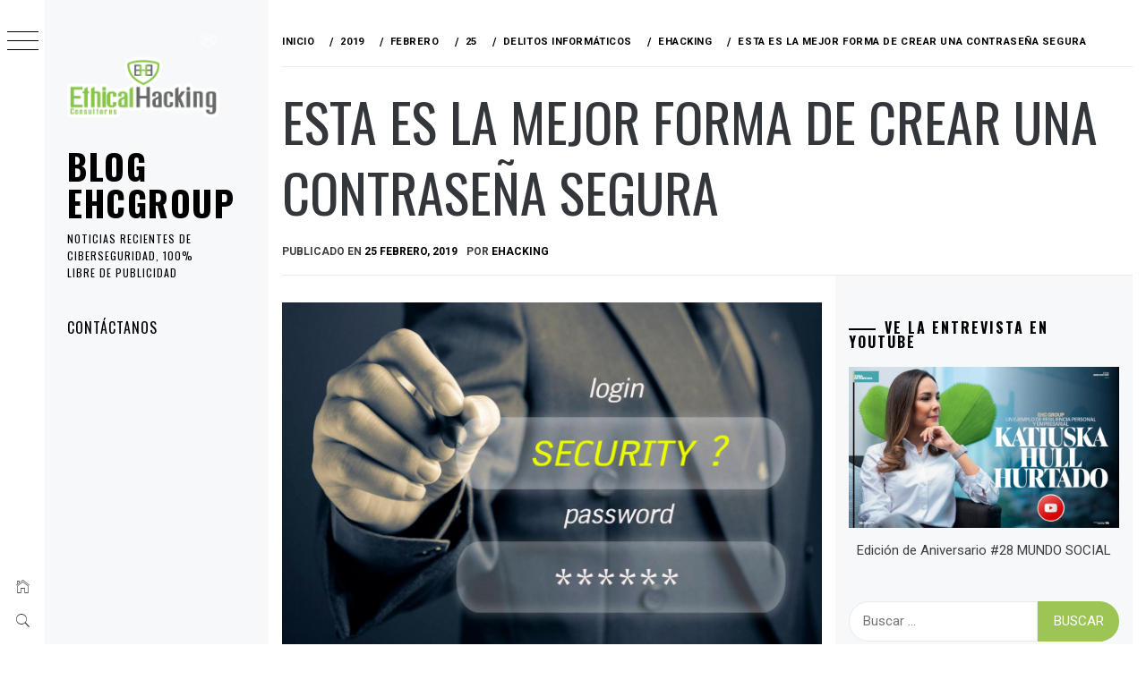

--- FILE ---
content_type: text/html; charset=UTF-8
request_url: https://blog.ehcgroup.io/2019/02/25/22/34/28/4774/esta-es-la-mejor-forma-de-crear-una-contrasena-segura/delitos-informaticos/ehacking/
body_size: 20039
content:
<!DOCTYPE html>
<html lang="es">
    <head>
        <meta charset="UTF-8">
        <meta name="viewport" content="width=device-width, initial-scale=1.0, maximum-scale=1.0, user-scalable=no" />
        <link rel="profile" href="http://gmpg.org/xfn/11">
        <title>Esta es la mejor forma de crear una contraseña segura &#8211; Blog EHCGroup</title>
        <style type="text/css">
                        body .primary-background,
            body button:hover,
            body button:focus,
            body input[type="button"]:hover,
            body input[type="reset"]:hover,
            body input[type="reset"]:focus,
            body input[type="submit"]:hover,
            body input[type="submit"]:focus,
            body .widget .social-widget-menu ul li,
            body .comments-area .comment-list .reply,
            body .slide-categories a:hover,
            body .slide-categories a:focus,
            body .widget .social-widget-menu ul li:hover a:before,
            body .widget .social-widget-menu ul li:focus a:before,
            body .ham,
            body .ham:before,
            body .ham:after,
            body .btn-load-more {
                background: #33363b;
            }

            body .entry-title,
            body .entry-title a {
                color: #33363b;

            }

                        body .secondary-background,
            body .wp-block-quote,
            body button,
            body input[type="button"],
            body input[type="reset"],
            body input[type="submit"],
            body .widget.widget_minimal_grid_tab_posts_widget ul.nav-tabs li.active a,
            body .widget.widget_minimal_grid_tab_posts_widget ul.nav-tabs > li > a:focus,
            body .widget.widget_minimal_grid_tab_posts_widget ul.nav-tabs > li > a:hover,
            body .author-info .author-social > a:hover,
            body .author-info .author-social > a:focus,
            body .widget .social-widget-menu ul li a:before,
            body .widget .social-widget-menu ul li:hover,
            body .widget .social-widget-menu ul li:focus,
            body .moretag,
            body .moretag,
            body .thememattic-search-icon:before,
            body .slide-categories a,
            body .search-button.active .thememattic-search-icon:before,
            body .search-button.active .thememattic-search-icon:after,
            body .btn-load-more:hover,
            body .btn-load-more:focus,
            body .menu-description{
                background: #9cc554;
            }

            body.woocommerce #content input.button.alt:hover,
            body.woocommerce #respond input#submit.alt:hover,
            body.woocommerce a.button.alt:hover,
            body.woocommerce button.button.alt:hover,
            body.woocommerce input.button.alt:hover,
            body.woocommerce-page #content input.button.alt:hover,
            body.woocommerce-page #respond input#submit.alt:hover,
            body.woocommerce-page a.button.alt:hover,
            body.woocommerce-page button.button.alt:hover,
            body.woocommerce-page input.button.alt:hover,
            body.woocommerce #content input.button,
            body.woocommerce #respond input#submit,
            body.woocommerce a.button,
            body.woocommerce button.button,
            body.woocommerce input.button,
            body.woocommerce-page #content input.button,
            body.woocommerce-page #respond input#submit,
            body.woocommerce-page a.button,
            body.woocommerce-page button.button,
            body.woocommerce-page input.button,
            body.woocommerce #respond input#submit.alt,
            body.woocommerce a.button.alt,
            body.woocommerce button.button.alt,
            body.woocommerce input.button.alt,
            body.woocommerce .site span.onsale:hover,
            body.woocommerce .site span.onsale:focus,
            body.woocommerce-active .site .widget .onsale:hover,
            body.woocommerce-active .site .widget .onsale:focus{
                background: #9cc554;
            }

            body .sticky header:before,
            body a:hover,
            body a:focus,
            body a:active,
            body .main-navigation .menu-wrapper > ul > li.current-menu-item > a,
            body .main-navigation .menu-wrapper > ul > li:hover > a,
            body .main-navigation .menu-wrapper > ul > li:focus > a,
            body .sidr a:hover,
            body .sidr a:focus,
            body .page-numbers.current {
                color: #9cc554;
            }

            body .ajax-loader,
            body .thememattic-search-icon:after {
                border-color: #9cc554 !important;
            }

                        body .section-recommended.section-bg {
                background: #f7f7f7;
            }

                        body .section-recommended.section-bg .home-full-grid-cat-section,
            body .section-recommended.section-bg .home-full-grid-cat-section a {
                color: #333;
            }

                        body,
            body .primary-font,
            body .site .site-title,
            body .section-title{
                font-family: Roboto !important;
            }

                        body .main-navigation #primary-menu li a,
            body h1, body h2, body h3, body h4, body h5, body h6,
            body .secondary-font,
            body .prime-excerpt,
            body blockquote,
            body.single .entry-content:before, .page .entry-content:before {
                font-family: Oswald !important;
            }

                        body .site-title {
                font-size: 39px !important;
            }

                        body, body button, body input, body select, body textarea, body p {
                font-size: 15px !important;
            }

                        body h1 {
                font-size: 32px;
            }

                        body h2,
            h2.entry-title {
                font-size: 26px;
            }

            body.woocommerce ul.products li.product .woocommerce-loop-category__title,
            body.woocommerce ul.products li.product .woocommerce-loop-product__title,
            body.woocommerce ul.products li.product h3{
                font-size: 26px;
            }
                        body h3 {
                font-size: 24px;
            }

                        body h4 {
                font-size: 18px;
            }

                        body h5 {
                font-size: 14px;
            }

                        body .masonry-grid.masonry-col article .entry-content,
            body .masonry-grid.masonry-col article .entry-content p {
                font-size: 15px !important;
            }

                        body .footer-widget-area {
                background: #9cc554;
            }

                        body .footer-widget-area,
            body .site-footer .widget-title,
            body .site-footer,
            body .site-footer a,
            body .site-footer a:visited {
                color: #000000;
            }

                    </style>
        <meta name='robots' content='max-image-preview:large' />
	<style>img:is([sizes="auto" i], [sizes^="auto," i]) { contain-intrinsic-size: 3000px 1500px }</style>
	<!-- Hubbub v.1.36.3 https://morehubbub.com/ -->
<meta property="og:locale" content="es_ES" />
<meta property="og:type" content="article" />
<meta property="og:title" content="Esta es la mejor forma de crear una contraseña segura" />
<meta property="og:description" content="Si quieres saber cómo crear una contraseña segura, primero debes saber cómo debe ser una contraseña segura. En este artículo tenemos un tip para ti. Protege cualquier tipo de datos, archivos, discos duros, cuentas online, Wi-Fi, etc." />
<meta property="og:url" content="https://blog.ehcgroup.io/2019/02/25/22/34/28/4774/esta-es-la-mejor-forma-de-crear-una-contrasena-segura/delitos-informaticos/ehacking/" />
<meta property="og:site_name" content="Blog EHCGroup" />
<meta property="og:updated_time" content="2019-02-25T22:34:28+00:00" />
<meta property="article:published_time" content="2019-02-25T22:34:28+00:00" />
<meta property="article:modified_time" content="2019-02-25T22:34:28+00:00" />
<meta name="twitter:card" content="summary_large_image" />
<meta name="twitter:title" content="Esta es la mejor forma de crear una contraseña segura" />
<meta name="twitter:description" content="Si quieres saber cómo crear una contraseña segura, primero debes saber cómo debe ser una contraseña segura. En este artículo tenemos un tip para ti. Protege cualquier tipo de datos, archivos, discos duros, cuentas online, Wi-Fi, etc." />
<meta class="flipboard-article" content="Si quieres saber cómo crear una contraseña segura, primero debes saber cómo debe ser una contraseña segura. En este artículo tenemos un tip para ti. Protege cualquier tipo de datos, archivos, discos duros, cuentas online, Wi-Fi, etc." />
<meta property="og:image" content="https://blog.ehcgroup.io/wp-content/uploads/2019/02/La-mejor-forma-de-crear-contrasena-segura-1240x827.jpg" />
<meta name="twitter:image" content="https://blog.ehcgroup.io/wp-content/uploads/2019/02/La-mejor-forma-de-crear-contrasena-segura-1240x827.jpg" />
<meta property="og:image:width" content="1240" />
<meta property="og:image:height" content="827" />
<!-- Hubbub v.1.36.3 https://morehubbub.com/ -->
<link rel='dns-prefetch' href='//cdn.thememattic.com' />
<link rel='dns-prefetch' href='//stats.wp.com' />
<link rel='dns-prefetch' href='//fonts.googleapis.com' />
<link rel='preconnect' href='//c0.wp.com' />
<link rel="alternate" type="application/rss+xml" title="Blog EHCGroup &raquo; Feed" href="https://blog.ehcgroup.io/feed/" />
<link rel="alternate" type="application/rss+xml" title="Blog EHCGroup &raquo; Feed de los comentarios" href="https://blog.ehcgroup.io/comments/feed/" />
<script type="text/javascript">
/* <![CDATA[ */
window._wpemojiSettings = {"baseUrl":"https:\/\/s.w.org\/images\/core\/emoji\/16.0.1\/72x72\/","ext":".png","svgUrl":"https:\/\/s.w.org\/images\/core\/emoji\/16.0.1\/svg\/","svgExt":".svg","source":{"concatemoji":"https:\/\/blog.ehcgroup.io\/wp-includes\/js\/wp-emoji-release.min.js?ver=6.8.3"}};
/*! This file is auto-generated */
!function(s,n){var o,i,e;function c(e){try{var t={supportTests:e,timestamp:(new Date).valueOf()};sessionStorage.setItem(o,JSON.stringify(t))}catch(e){}}function p(e,t,n){e.clearRect(0,0,e.canvas.width,e.canvas.height),e.fillText(t,0,0);var t=new Uint32Array(e.getImageData(0,0,e.canvas.width,e.canvas.height).data),a=(e.clearRect(0,0,e.canvas.width,e.canvas.height),e.fillText(n,0,0),new Uint32Array(e.getImageData(0,0,e.canvas.width,e.canvas.height).data));return t.every(function(e,t){return e===a[t]})}function u(e,t){e.clearRect(0,0,e.canvas.width,e.canvas.height),e.fillText(t,0,0);for(var n=e.getImageData(16,16,1,1),a=0;a<n.data.length;a++)if(0!==n.data[a])return!1;return!0}function f(e,t,n,a){switch(t){case"flag":return n(e,"\ud83c\udff3\ufe0f\u200d\u26a7\ufe0f","\ud83c\udff3\ufe0f\u200b\u26a7\ufe0f")?!1:!n(e,"\ud83c\udde8\ud83c\uddf6","\ud83c\udde8\u200b\ud83c\uddf6")&&!n(e,"\ud83c\udff4\udb40\udc67\udb40\udc62\udb40\udc65\udb40\udc6e\udb40\udc67\udb40\udc7f","\ud83c\udff4\u200b\udb40\udc67\u200b\udb40\udc62\u200b\udb40\udc65\u200b\udb40\udc6e\u200b\udb40\udc67\u200b\udb40\udc7f");case"emoji":return!a(e,"\ud83e\udedf")}return!1}function g(e,t,n,a){var r="undefined"!=typeof WorkerGlobalScope&&self instanceof WorkerGlobalScope?new OffscreenCanvas(300,150):s.createElement("canvas"),o=r.getContext("2d",{willReadFrequently:!0}),i=(o.textBaseline="top",o.font="600 32px Arial",{});return e.forEach(function(e){i[e]=t(o,e,n,a)}),i}function t(e){var t=s.createElement("script");t.src=e,t.defer=!0,s.head.appendChild(t)}"undefined"!=typeof Promise&&(o="wpEmojiSettingsSupports",i=["flag","emoji"],n.supports={everything:!0,everythingExceptFlag:!0},e=new Promise(function(e){s.addEventListener("DOMContentLoaded",e,{once:!0})}),new Promise(function(t){var n=function(){try{var e=JSON.parse(sessionStorage.getItem(o));if("object"==typeof e&&"number"==typeof e.timestamp&&(new Date).valueOf()<e.timestamp+604800&&"object"==typeof e.supportTests)return e.supportTests}catch(e){}return null}();if(!n){if("undefined"!=typeof Worker&&"undefined"!=typeof OffscreenCanvas&&"undefined"!=typeof URL&&URL.createObjectURL&&"undefined"!=typeof Blob)try{var e="postMessage("+g.toString()+"("+[JSON.stringify(i),f.toString(),p.toString(),u.toString()].join(",")+"));",a=new Blob([e],{type:"text/javascript"}),r=new Worker(URL.createObjectURL(a),{name:"wpTestEmojiSupports"});return void(r.onmessage=function(e){c(n=e.data),r.terminate(),t(n)})}catch(e){}c(n=g(i,f,p,u))}t(n)}).then(function(e){for(var t in e)n.supports[t]=e[t],n.supports.everything=n.supports.everything&&n.supports[t],"flag"!==t&&(n.supports.everythingExceptFlag=n.supports.everythingExceptFlag&&n.supports[t]);n.supports.everythingExceptFlag=n.supports.everythingExceptFlag&&!n.supports.flag,n.DOMReady=!1,n.readyCallback=function(){n.DOMReady=!0}}).then(function(){return e}).then(function(){var e;n.supports.everything||(n.readyCallback(),(e=n.source||{}).concatemoji?t(e.concatemoji):e.wpemoji&&e.twemoji&&(t(e.twemoji),t(e.wpemoji)))}))}((window,document),window._wpemojiSettings);
/* ]]> */
</script>
<style id='wp-emoji-styles-inline-css' type='text/css'>

	img.wp-smiley, img.emoji {
		display: inline !important;
		border: none !important;
		box-shadow: none !important;
		height: 1em !important;
		width: 1em !important;
		margin: 0 0.07em !important;
		vertical-align: -0.1em !important;
		background: none !important;
		padding: 0 !important;
	}
</style>
<link rel='stylesheet' id='wp-block-library-css' href='https://c0.wp.com/c/6.8.3/wp-includes/css/dist/block-library/style.min.css' type='text/css' media='all' />
<style id='classic-theme-styles-inline-css' type='text/css'>
/*! This file is auto-generated */
.wp-block-button__link{color:#fff;background-color:#32373c;border-radius:9999px;box-shadow:none;text-decoration:none;padding:calc(.667em + 2px) calc(1.333em + 2px);font-size:1.125em}.wp-block-file__button{background:#32373c;color:#fff;text-decoration:none}
</style>
<link rel='stylesheet' id='magnific-popup-css' href='https://blog.ehcgroup.io/wp-content/plugins/gutentor/assets/library/magnific-popup/magnific-popup.min.css?ver=1.8.0' type='text/css' media='all' />
<link rel='stylesheet' id='slick-css' href='https://blog.ehcgroup.io/wp-content/plugins/gutentor/assets/library/slick/slick.min.css?ver=1.8.1' type='text/css' media='all' />
<link rel='stylesheet' id='mediaelement-css' href='https://c0.wp.com/c/6.8.3/wp-includes/js/mediaelement/mediaelementplayer-legacy.min.css' type='text/css' media='all' />
<link rel='stylesheet' id='wp-mediaelement-css' href='https://c0.wp.com/c/6.8.3/wp-includes/js/mediaelement/wp-mediaelement.min.css' type='text/css' media='all' />
<style id='jetpack-sharing-buttons-style-inline-css' type='text/css'>
.jetpack-sharing-buttons__services-list{display:flex;flex-direction:row;flex-wrap:wrap;gap:0;list-style-type:none;margin:5px;padding:0}.jetpack-sharing-buttons__services-list.has-small-icon-size{font-size:12px}.jetpack-sharing-buttons__services-list.has-normal-icon-size{font-size:16px}.jetpack-sharing-buttons__services-list.has-large-icon-size{font-size:24px}.jetpack-sharing-buttons__services-list.has-huge-icon-size{font-size:36px}@media print{.jetpack-sharing-buttons__services-list{display:none!important}}.editor-styles-wrapper .wp-block-jetpack-sharing-buttons{gap:0;padding-inline-start:0}ul.jetpack-sharing-buttons__services-list.has-background{padding:1.25em 2.375em}
</style>
<link rel='stylesheet' id='fontawesome-css' href='https://blog.ehcgroup.io/wp-content/plugins/gutentor/assets/library/fontawesome/css/all.min.css?ver=5.12.0' type='text/css' media='all' />
<link rel='stylesheet' id='wpness-grid-css' href='https://blog.ehcgroup.io/wp-content/plugins/gutentor/assets/library/wpness-grid/wpness-grid.css?ver=1.0.0' type='text/css' media='all' />
<link rel='stylesheet' id='animate-css' href='https://blog.ehcgroup.io/wp-content/plugins/gutentor/assets/library/animatecss/animate.min.css?ver=3.7.2' type='text/css' media='all' />
<link rel='stylesheet' id='wp-components-css' href='https://c0.wp.com/c/6.8.3/wp-includes/css/dist/components/style.min.css' type='text/css' media='all' />
<link rel='stylesheet' id='wp-preferences-css' href='https://c0.wp.com/c/6.8.3/wp-includes/css/dist/preferences/style.min.css' type='text/css' media='all' />
<link rel='stylesheet' id='wp-block-editor-css' href='https://c0.wp.com/c/6.8.3/wp-includes/css/dist/block-editor/style.min.css' type='text/css' media='all' />
<link rel='stylesheet' id='wp-reusable-blocks-css' href='https://c0.wp.com/c/6.8.3/wp-includes/css/dist/reusable-blocks/style.min.css' type='text/css' media='all' />
<link rel='stylesheet' id='wp-patterns-css' href='https://c0.wp.com/c/6.8.3/wp-includes/css/dist/patterns/style.min.css' type='text/css' media='all' />
<link rel='stylesheet' id='wp-editor-css' href='https://c0.wp.com/c/6.8.3/wp-includes/css/dist/editor/style.min.css' type='text/css' media='all' />
<link rel='stylesheet' id='gutentor-css' href='https://blog.ehcgroup.io/wp-content/plugins/gutentor/dist/blocks.style.build.css?ver=3.5.4' type='text/css' media='all' />
<style id='global-styles-inline-css' type='text/css'>
:root{--wp--preset--aspect-ratio--square: 1;--wp--preset--aspect-ratio--4-3: 4/3;--wp--preset--aspect-ratio--3-4: 3/4;--wp--preset--aspect-ratio--3-2: 3/2;--wp--preset--aspect-ratio--2-3: 2/3;--wp--preset--aspect-ratio--16-9: 16/9;--wp--preset--aspect-ratio--9-16: 9/16;--wp--preset--color--black: #000000;--wp--preset--color--cyan-bluish-gray: #abb8c3;--wp--preset--color--white: #ffffff;--wp--preset--color--pale-pink: #f78da7;--wp--preset--color--vivid-red: #cf2e2e;--wp--preset--color--luminous-vivid-orange: #ff6900;--wp--preset--color--luminous-vivid-amber: #fcb900;--wp--preset--color--light-green-cyan: #7bdcb5;--wp--preset--color--vivid-green-cyan: #00d084;--wp--preset--color--pale-cyan-blue: #8ed1fc;--wp--preset--color--vivid-cyan-blue: #0693e3;--wp--preset--color--vivid-purple: #9b51e0;--wp--preset--gradient--vivid-cyan-blue-to-vivid-purple: linear-gradient(135deg,rgba(6,147,227,1) 0%,rgb(155,81,224) 100%);--wp--preset--gradient--light-green-cyan-to-vivid-green-cyan: linear-gradient(135deg,rgb(122,220,180) 0%,rgb(0,208,130) 100%);--wp--preset--gradient--luminous-vivid-amber-to-luminous-vivid-orange: linear-gradient(135deg,rgba(252,185,0,1) 0%,rgba(255,105,0,1) 100%);--wp--preset--gradient--luminous-vivid-orange-to-vivid-red: linear-gradient(135deg,rgba(255,105,0,1) 0%,rgb(207,46,46) 100%);--wp--preset--gradient--very-light-gray-to-cyan-bluish-gray: linear-gradient(135deg,rgb(238,238,238) 0%,rgb(169,184,195) 100%);--wp--preset--gradient--cool-to-warm-spectrum: linear-gradient(135deg,rgb(74,234,220) 0%,rgb(151,120,209) 20%,rgb(207,42,186) 40%,rgb(238,44,130) 60%,rgb(251,105,98) 80%,rgb(254,248,76) 100%);--wp--preset--gradient--blush-light-purple: linear-gradient(135deg,rgb(255,206,236) 0%,rgb(152,150,240) 100%);--wp--preset--gradient--blush-bordeaux: linear-gradient(135deg,rgb(254,205,165) 0%,rgb(254,45,45) 50%,rgb(107,0,62) 100%);--wp--preset--gradient--luminous-dusk: linear-gradient(135deg,rgb(255,203,112) 0%,rgb(199,81,192) 50%,rgb(65,88,208) 100%);--wp--preset--gradient--pale-ocean: linear-gradient(135deg,rgb(255,245,203) 0%,rgb(182,227,212) 50%,rgb(51,167,181) 100%);--wp--preset--gradient--electric-grass: linear-gradient(135deg,rgb(202,248,128) 0%,rgb(113,206,126) 100%);--wp--preset--gradient--midnight: linear-gradient(135deg,rgb(2,3,129) 0%,rgb(40,116,252) 100%);--wp--preset--font-size--small: 13px;--wp--preset--font-size--medium: 20px;--wp--preset--font-size--large: 36px;--wp--preset--font-size--x-large: 42px;--wp--preset--spacing--20: 0.44rem;--wp--preset--spacing--30: 0.67rem;--wp--preset--spacing--40: 1rem;--wp--preset--spacing--50: 1.5rem;--wp--preset--spacing--60: 2.25rem;--wp--preset--spacing--70: 3.38rem;--wp--preset--spacing--80: 5.06rem;--wp--preset--shadow--natural: 6px 6px 9px rgba(0, 0, 0, 0.2);--wp--preset--shadow--deep: 12px 12px 50px rgba(0, 0, 0, 0.4);--wp--preset--shadow--sharp: 6px 6px 0px rgba(0, 0, 0, 0.2);--wp--preset--shadow--outlined: 6px 6px 0px -3px rgba(255, 255, 255, 1), 6px 6px rgba(0, 0, 0, 1);--wp--preset--shadow--crisp: 6px 6px 0px rgba(0, 0, 0, 1);}:where(.is-layout-flex){gap: 0.5em;}:where(.is-layout-grid){gap: 0.5em;}body .is-layout-flex{display: flex;}.is-layout-flex{flex-wrap: wrap;align-items: center;}.is-layout-flex > :is(*, div){margin: 0;}body .is-layout-grid{display: grid;}.is-layout-grid > :is(*, div){margin: 0;}:where(.wp-block-columns.is-layout-flex){gap: 2em;}:where(.wp-block-columns.is-layout-grid){gap: 2em;}:where(.wp-block-post-template.is-layout-flex){gap: 1.25em;}:where(.wp-block-post-template.is-layout-grid){gap: 1.25em;}.has-black-color{color: var(--wp--preset--color--black) !important;}.has-cyan-bluish-gray-color{color: var(--wp--preset--color--cyan-bluish-gray) !important;}.has-white-color{color: var(--wp--preset--color--white) !important;}.has-pale-pink-color{color: var(--wp--preset--color--pale-pink) !important;}.has-vivid-red-color{color: var(--wp--preset--color--vivid-red) !important;}.has-luminous-vivid-orange-color{color: var(--wp--preset--color--luminous-vivid-orange) !important;}.has-luminous-vivid-amber-color{color: var(--wp--preset--color--luminous-vivid-amber) !important;}.has-light-green-cyan-color{color: var(--wp--preset--color--light-green-cyan) !important;}.has-vivid-green-cyan-color{color: var(--wp--preset--color--vivid-green-cyan) !important;}.has-pale-cyan-blue-color{color: var(--wp--preset--color--pale-cyan-blue) !important;}.has-vivid-cyan-blue-color{color: var(--wp--preset--color--vivid-cyan-blue) !important;}.has-vivid-purple-color{color: var(--wp--preset--color--vivid-purple) !important;}.has-black-background-color{background-color: var(--wp--preset--color--black) !important;}.has-cyan-bluish-gray-background-color{background-color: var(--wp--preset--color--cyan-bluish-gray) !important;}.has-white-background-color{background-color: var(--wp--preset--color--white) !important;}.has-pale-pink-background-color{background-color: var(--wp--preset--color--pale-pink) !important;}.has-vivid-red-background-color{background-color: var(--wp--preset--color--vivid-red) !important;}.has-luminous-vivid-orange-background-color{background-color: var(--wp--preset--color--luminous-vivid-orange) !important;}.has-luminous-vivid-amber-background-color{background-color: var(--wp--preset--color--luminous-vivid-amber) !important;}.has-light-green-cyan-background-color{background-color: var(--wp--preset--color--light-green-cyan) !important;}.has-vivid-green-cyan-background-color{background-color: var(--wp--preset--color--vivid-green-cyan) !important;}.has-pale-cyan-blue-background-color{background-color: var(--wp--preset--color--pale-cyan-blue) !important;}.has-vivid-cyan-blue-background-color{background-color: var(--wp--preset--color--vivid-cyan-blue) !important;}.has-vivid-purple-background-color{background-color: var(--wp--preset--color--vivid-purple) !important;}.has-black-border-color{border-color: var(--wp--preset--color--black) !important;}.has-cyan-bluish-gray-border-color{border-color: var(--wp--preset--color--cyan-bluish-gray) !important;}.has-white-border-color{border-color: var(--wp--preset--color--white) !important;}.has-pale-pink-border-color{border-color: var(--wp--preset--color--pale-pink) !important;}.has-vivid-red-border-color{border-color: var(--wp--preset--color--vivid-red) !important;}.has-luminous-vivid-orange-border-color{border-color: var(--wp--preset--color--luminous-vivid-orange) !important;}.has-luminous-vivid-amber-border-color{border-color: var(--wp--preset--color--luminous-vivid-amber) !important;}.has-light-green-cyan-border-color{border-color: var(--wp--preset--color--light-green-cyan) !important;}.has-vivid-green-cyan-border-color{border-color: var(--wp--preset--color--vivid-green-cyan) !important;}.has-pale-cyan-blue-border-color{border-color: var(--wp--preset--color--pale-cyan-blue) !important;}.has-vivid-cyan-blue-border-color{border-color: var(--wp--preset--color--vivid-cyan-blue) !important;}.has-vivid-purple-border-color{border-color: var(--wp--preset--color--vivid-purple) !important;}.has-vivid-cyan-blue-to-vivid-purple-gradient-background{background: var(--wp--preset--gradient--vivid-cyan-blue-to-vivid-purple) !important;}.has-light-green-cyan-to-vivid-green-cyan-gradient-background{background: var(--wp--preset--gradient--light-green-cyan-to-vivid-green-cyan) !important;}.has-luminous-vivid-amber-to-luminous-vivid-orange-gradient-background{background: var(--wp--preset--gradient--luminous-vivid-amber-to-luminous-vivid-orange) !important;}.has-luminous-vivid-orange-to-vivid-red-gradient-background{background: var(--wp--preset--gradient--luminous-vivid-orange-to-vivid-red) !important;}.has-very-light-gray-to-cyan-bluish-gray-gradient-background{background: var(--wp--preset--gradient--very-light-gray-to-cyan-bluish-gray) !important;}.has-cool-to-warm-spectrum-gradient-background{background: var(--wp--preset--gradient--cool-to-warm-spectrum) !important;}.has-blush-light-purple-gradient-background{background: var(--wp--preset--gradient--blush-light-purple) !important;}.has-blush-bordeaux-gradient-background{background: var(--wp--preset--gradient--blush-bordeaux) !important;}.has-luminous-dusk-gradient-background{background: var(--wp--preset--gradient--luminous-dusk) !important;}.has-pale-ocean-gradient-background{background: var(--wp--preset--gradient--pale-ocean) !important;}.has-electric-grass-gradient-background{background: var(--wp--preset--gradient--electric-grass) !important;}.has-midnight-gradient-background{background: var(--wp--preset--gradient--midnight) !important;}.has-small-font-size{font-size: var(--wp--preset--font-size--small) !important;}.has-medium-font-size{font-size: var(--wp--preset--font-size--medium) !important;}.has-large-font-size{font-size: var(--wp--preset--font-size--large) !important;}.has-x-large-font-size{font-size: var(--wp--preset--font-size--x-large) !important;}
:where(.wp-block-post-template.is-layout-flex){gap: 1.25em;}:where(.wp-block-post-template.is-layout-grid){gap: 1.25em;}
:where(.wp-block-columns.is-layout-flex){gap: 2em;}:where(.wp-block-columns.is-layout-grid){gap: 2em;}
:root :where(.wp-block-pullquote){font-size: 1.5em;line-height: 1.6;}
</style>
<link rel='stylesheet' id='ionicons-css' href='https://blog.ehcgroup.io/wp-content/themes/minimal-grid/assets/lib/ionicons/css/ionicons.min.css?ver=6.8.3' type='text/css' media='all' />
<link rel='stylesheet' id='bootstrap-css' href='https://blog.ehcgroup.io/wp-content/themes/minimal-grid/assets/lib/bootstrap/css/bootstrap.min.css?ver=6.8.3' type='text/css' media='all' />
<link rel='stylesheet' id='minimal-grid-style-css' href='https://blog.ehcgroup.io/wp-content/themes/minimal-grid/style.css?ver=6.8.3' type='text/css' media='all' />
<style id='minimal-grid-style-inline-css' type='text/css'>

			.post-navigation .nav-previous { background-image: url(https://blog.ehcgroup.io/wp-content/uploads/2019/02/Magic-Unicorn-Ataque-Downgrade-PowerShell-860x573.jpg); }
			.post-navigation .nav-previous .post-title, .post-navigation .nav-previous a:hover .post-title, .post-navigation .nav-previous .meta-nav { color: #fff; }
			.post-navigation .nav-previous a:before { background-color: rgba(0, 0, 0, 0.4); }
		
			.post-navigation .nav-next { background-image: url(https://blog.ehcgroup.io/wp-content/uploads/2019/02/Secret-Keeper-Script-Python-para-cifrar-y-descifrar-archivos.jpg); border-top: 0; }
			.post-navigation .nav-next .post-title, .post-navigation .nav-next a:hover .post-title, .post-navigation .nav-next .meta-nav { color: #fff; }
			.post-navigation .nav-next a:before { background-color: rgba(0, 0, 0, 0.4); }
		
</style>
<link rel='stylesheet' id='minimal-grid-google-fonts-css' href='https://fonts.googleapis.com/css?family=Roboto:300,300i,400,400i,500,700|Oswald:400,300,700' type='text/css' media='all' />
<link rel='stylesheet' id='dpsp-frontend-style-pro-css' href='https://blog.ehcgroup.io/wp-content/plugins/social-pug/assets/dist/style-frontend-pro.css?ver=1.36.3' type='text/css' media='all' />
<style id='dpsp-frontend-style-pro-inline-css' type='text/css'>

				@media screen and ( max-width : 720px ) {
					.dpsp-content-wrapper.dpsp-hide-on-mobile,
					.dpsp-share-text.dpsp-hide-on-mobile {
						display: none;
					}
					.dpsp-has-spacing .dpsp-networks-btns-wrapper li {
						margin:0 2% 10px 0;
					}
					.dpsp-network-btn.dpsp-has-label:not(.dpsp-has-count) {
						max-height: 40px;
						padding: 0;
						justify-content: center;
					}
					.dpsp-content-wrapper.dpsp-size-small .dpsp-network-btn.dpsp-has-label:not(.dpsp-has-count){
						max-height: 32px;
					}
					.dpsp-content-wrapper.dpsp-size-large .dpsp-network-btn.dpsp-has-label:not(.dpsp-has-count){
						max-height: 46px;
					}
				}
			
</style>
<script type="text/javascript" src="https://c0.wp.com/c/6.8.3/wp-includes/js/jquery/jquery.min.js" id="jquery-core-js"></script>
<script type="text/javascript" src="https://c0.wp.com/c/6.8.3/wp-includes/js/jquery/jquery-migrate.min.js" id="jquery-migrate-js"></script>
<link rel="https://api.w.org/" href="https://blog.ehcgroup.io/wp-json/" /><link rel="alternate" title="JSON" type="application/json" href="https://blog.ehcgroup.io/wp-json/wp/v2/posts/4774" /><link rel="EditURI" type="application/rsd+xml" title="RSD" href="https://blog.ehcgroup.io/xmlrpc.php?rsd" />
<meta name="generator" content="WordPress 6.8.3" />
<link rel="canonical" href="https://blog.ehcgroup.io/2019/02/25/22/34/28/4774/esta-es-la-mejor-forma-de-crear-una-contrasena-segura/delitos-informaticos/ehacking/" />
<link rel='shortlink' href='https://blog.ehcgroup.io/?p=4774' />
<link rel="alternate" title="oEmbed (JSON)" type="application/json+oembed" href="https://blog.ehcgroup.io/wp-json/oembed/1.0/embed?url=https%3A%2F%2Fblog.ehcgroup.io%2F2019%2F02%2F25%2F22%2F34%2F28%2F4774%2Festa-es-la-mejor-forma-de-crear-una-contrasena-segura%2Fdelitos-informaticos%2Fehacking%2F" />
<link rel="alternate" title="oEmbed (XML)" type="text/xml+oembed" href="https://blog.ehcgroup.io/wp-json/oembed/1.0/embed?url=https%3A%2F%2Fblog.ehcgroup.io%2F2019%2F02%2F25%2F22%2F34%2F28%2F4774%2Festa-es-la-mejor-forma-de-crear-una-contrasena-segura%2Fdelitos-informaticos%2Fehacking%2F&#038;format=xml" />
	<style>img#wpstats{display:none}</style>
		<meta name="hubbub-info" description="Hubbub 1.36.3"><link rel="icon" href="https://blog.ehcgroup.io/wp-content/uploads/2019/10/cropped-icono_ehc-2-1-32x32.jpg" sizes="32x32" />
<link rel="icon" href="https://blog.ehcgroup.io/wp-content/uploads/2019/10/cropped-icono_ehc-2-1-192x192.jpg" sizes="192x192" />
<link rel="apple-touch-icon" href="https://blog.ehcgroup.io/wp-content/uploads/2019/10/cropped-icono_ehc-2-1-180x180.jpg" />
<meta name="msapplication-TileImage" content="https://blog.ehcgroup.io/wp-content/uploads/2019/10/cropped-icono_ehc-2-1-270x270.jpg" />
    </head>
<body class="wp-singular post-template-default single single-post postid-4774 single-format-standard wp-custom-logo wp-theme-minimal-grid extended-menu gutentor-active thememattic-full-layout ">




    <aside id="thememattic-aside" class="aside-panel">
        <div class="menu-mobile">
            <div class="trigger-nav">
                <div class="trigger-icon nav-toogle menu-mobile-toogle">
                    <a class="trigger-icon" href="javascript:void(0)">
                        <span class="icon-bar top"></span>
                        <span class="icon-bar middle"></span>
                        <span class="icon-bar bottom"></span>
                    </a>
                </div>
            </div>
            <div class="trigger-nav-right">
                <ul class="nav-right-options">
                    <li>
                        <span class="icon-search">
                            <i class="thememattic-icon ion-ios-search"></i>
                        </span>
                    </li>
                    <li>
                        <a class="site-logo site-logo-mobile" href="https://blog.ehcgroup.io">
                            <i class="thememattic-icon ion-ios-home-outline"></i>
                        </a>
                    </li>
                </ul>
            </div>
        </div>

        <div class="aside-menu">
            <div class="nav-panel">
                <div class="trigger-nav">
                    <div class="trigger-icon trigger-icon-wraper nav-toogle nav-panel-toogle">
                        <a class="trigger-icon" href="javascript:void(0)">
                            <span class="icon-bar top"></span>
                            <span class="icon-bar middle"></span>
                            <span class="icon-bar bottom"></span>
                        </a>
                    </div>
                </div>
                <div class="asidepanel-icon">
                    <div class="asidepanel-icon__item">
                        <div class="contact-icons">
                            <a class="" href="https://blog.ehcgroup.io">
                                <i class="thememattic-icon ion-ios-home-outline"></i>
                            </a>
                        </div>
                    </div>

                    <div class="asidepanel-icon__item">
                        <div class="contact-icons">
                        <span class="icon-search">
                            <i class="thememattic-icon ion-ios-search"></i>
                        </span>
                        </div>
                    </div>
                                    </div>
            </div>
            <div class="menu-panel">
                <div class="menu-panel-wrapper">
                    <div class="site-branding">
                        <a href="https://blog.ehcgroup.io/" class="custom-logo-link" rel="home"><img width="1411" height="1120" src="https://blog.ehcgroup.io/wp-content/uploads/2022/10/cropped-Logo_Wordpress.png?v=1666043949" class="custom-logo" alt="Blog EHCGroup" decoding="async" fetchpriority="high" srcset="https://blog.ehcgroup.io/wp-content/uploads/2022/10/cropped-Logo_Wordpress.png?v=1666043949 1411w, https://blog.ehcgroup.io/wp-content/uploads/2022/10/cropped-Logo_Wordpress-300x238.png?v=1666043949 300w, https://blog.ehcgroup.io/wp-content/uploads/2022/10/cropped-Logo_Wordpress-1024x813.png?v=1666043949 1024w, https://blog.ehcgroup.io/wp-content/uploads/2022/10/cropped-Logo_Wordpress-768x610.png?v=1666043949 768w, https://blog.ehcgroup.io/wp-content/uploads/2022/10/cropped-Logo_Wordpress-480x381.png?v=1666043949 480w" sizes="(max-width: 1411px) 100vw, 1411px" /></a>                            <p class="site-title"><a href="https://blog.ehcgroup.io/"
                                                     rel="home">Blog EHCGroup</a></p>
                                                    <p class="site-description secondary-font">
                                Noticias recientes de ciberseguridad, 100% libre de Publicidad                            </p>
                                            </div>
                    <div class="thememattic-navigation">
                        <nav id="site-navigation" class="main-navigation">
                            <span class="toggle-menu" aria-controls="primary-menu" aria-expanded="false">
                                 <span class="screen-reader-text">
                                    Menú principal                                </span>
                                <i class="ham"></i>
                            </span>
                            <div class="menu-wrapper"><ul id="primary-menu" class="menu"><li id="menu-item-1935" class="menu-item menu-item-type-post_type menu-item-object-page menu-item-1935"><a href="https://blog.ehcgroup.io/contactanos/">Contáctanos</a></li>
</ul></div>                        </nav><!-- #site-navigation -->
                                            </div>
                </div>

                            </div>
        </div>
    </aside>

<div id="page" class="site">
    <a class="skip-link screen-reader-text" href="#content">Ir al contenido</a>
    <div class="popup-search">
        <div class="table-align">
            <div class="table-align-cell">
                <form role="search" method="get" class="search-form" action="https://blog.ehcgroup.io/">
				<label>
					<span class="screen-reader-text">Buscar:</span>
					<input type="search" class="search-field" placeholder="Buscar &hellip;" value="" name="s" />
				</label>
				<input type="submit" class="search-submit" value="Buscar" />
			</form>            </div>
        </div>
        <div class="close-popup"></div>
    </div>


    <div id="content" class="site-content">
                    <header class="inner-banner">

                <div class="primary-font thememattic-breadcrumb">
                    <div role="navigation" aria-label="Migas de pan" class="breadcrumb-trail breadcrumbs" itemprop="breadcrumb"><ul class="trail-items" itemscope itemtype="http://schema.org/BreadcrumbList"><meta name="numberOfItems" content="7" /><meta name="itemListOrder" content="Ascending" /><li itemprop="itemListElement" itemscope itemtype="http://schema.org/ListItem" class="trail-item trail-begin"><a href="https://blog.ehcgroup.io/" rel="home" itemprop="item"><span itemprop="name">Inicio</span></a><meta itemprop="position" content="1" /></li><li itemprop="itemListElement" itemscope itemtype="http://schema.org/ListItem" class="trail-item"><a href="https://blog.ehcgroup.io/2019/" itemprop="item"><span itemprop="name">2019</span></a><meta itemprop="position" content="2" /></li><li itemprop="itemListElement" itemscope itemtype="http://schema.org/ListItem" class="trail-item"><a href="https://blog.ehcgroup.io/2019/02/" itemprop="item"><span itemprop="name">febrero</span></a><meta itemprop="position" content="3" /></li><li itemprop="itemListElement" itemscope itemtype="http://schema.org/ListItem" class="trail-item"><a href="https://blog.ehcgroup.io/2019/02/25/" itemprop="item"><span itemprop="name">25</span></a><meta itemprop="position" content="4" /></li><li itemprop="itemListElement" itemscope itemtype="http://schema.org/ListItem" class="trail-item"><a href="https://blog.ehcgroup.io/category/delitos-informaticos/" itemprop="item"><span itemprop="name">Delitos informáticos</span></a><meta itemprop="position" content="5" /></li><li itemprop="itemListElement" itemscope itemtype="http://schema.org/ListItem" class="trail-item"><a href="https://blog.ehcgroup.io/author/ehacking/" itemprop="item"><span itemprop="name">ehacking</span></a><meta itemprop="position" content="6" /></li><li itemprop="itemListElement" itemscope itemtype="http://schema.org/ListItem" class="trail-item trail-end"><a href="https://blog.ehcgroup.io/2019/02/25/22/34/28/4774/esta-es-la-mejor-forma-de-crear-una-contrasena-segura/delitos-informaticos/ehacking/" itemprop="item"><span itemprop="name">Esta es la mejor forma de crear una contraseña segura</span></a><meta itemprop="position" content="7" /></li></ul></div>                </div>


                <h1 class="entry-title">Esta es la mejor forma de crear una contraseña segura</h1>                                    <div class="entry-header">
                        <div class="entry-meta">
                            <span class="posted-on">Publicado en <a href="https://blog.ehcgroup.io/2019/02/25/22/34/28/4774/esta-es-la-mejor-forma-de-crear-una-contrasena-segura/delitos-informaticos/ehacking/" rel="bookmark"><time class="entry-date published updated" datetime="2019-02-25T22:34:28-06:00">25 febrero, 2019</time></a></span><span class="byline"> por <span class="author vcard"><a class="url fn n" href="https://blog.ehcgroup.io/author/ehacking/">ehacking</a></span></span>                        </div>
                    </div>
                
            </header>
            
        <div class="content-inner-wrapper">
	<div id="primary" class="content-area">
		<main id="main" class="site-main">

		<article id="post-4774" class="post-4774 post type-post status-publish format-standard has-post-thumbnail hentry category-delitos-informaticos category-hacking category-noticias-de-seguridad category-noticias-ehc category-novedades category-seguridad-informatica category-sistemas-operativos category-vulenrabilidades tag-ciberseguridad tag-contrasena-segura tag-hacking-2 tag-passphrase tag-robo-de-contrasenas tag-robo-de-informacion tag-snowden tag-vulnerabilidades grow-content-body">
        <div class="single-post">
                    <div class="thememattic-featured-image post-thumb">
                    <img width="1240" height="827" src="https://blog.ehcgroup.io/wp-content/uploads/2019/02/La-mejor-forma-de-crear-contrasena-segura-1240x827.jpg" class="attachment-full size-full wp-post-image" alt="" decoding="async" srcset="https://blog.ehcgroup.io/wp-content/uploads/2019/02/La-mejor-forma-de-crear-contrasena-segura-1240x827.jpg 1240w, https://blog.ehcgroup.io/wp-content/uploads/2019/02/La-mejor-forma-de-crear-contrasena-segura-1240x827-300x200.jpg 300w, https://blog.ehcgroup.io/wp-content/uploads/2019/02/La-mejor-forma-de-crear-contrasena-segura-1240x827-768x512.jpg 768w, https://blog.ehcgroup.io/wp-content/uploads/2019/02/La-mejor-forma-de-crear-contrasena-segura-1240x827-1024x683.jpg 1024w, https://blog.ehcgroup.io/wp-content/uploads/2019/02/La-mejor-forma-de-crear-contrasena-segura-1240x827-370x247.jpg 370w, https://blog.ehcgroup.io/wp-content/uploads/2019/02/La-mejor-forma-de-crear-contrasena-segura-1240x827-1040x694.jpg 1040w" sizes="(max-width: 1240px) 100vw, 1240px" /> 
                                </div>
            <div class="entry-content" data-initials="S"><p>Si quieres saber cómo crear una <strong>contraseña segura</strong>, primero debes saber cómo debe ser una contraseña segura. En este artículo tenemos un tip para ti.</p>
<p>Protege cualquier tipo de datos, archivos, discos duros, cuentas online, Wi-Fi, etc. con contraseñas seguras. ¿Cómo hacerlo? Te doy una pista: <strong>Passphrase</strong></p>
<p>Hablar de contraseñas es hablar de lo que debería preocupar a la mayoría de personas en el día a día; ¿Cómo proteger una cuenta? Con una contraseña segura, y ¿Cómo crearla? Seguramente hayas leído varias veces que mediante la combinación fuerte de caracteres y números. Sin embargo, eso lo vuelve difícil de “adivinar” pero no imposible.</p>
<p>El ex agente de la CIA, Edward Snowden, decía “<strong><em>Hay que olvidarse de las palabras clave y pensar en términos de frases claves</em></strong>“. Muchos expertos en seguridad apoyan este principio y parecer ser la clave para crear contraseñas seguras.</p>
<h2><span id="1_Passphrase_o_Frase_de_Contrasena" class="ez-toc-section">1. Passphrase o Frase de Contraseña</span></h2>
<p>Una contraseña segura es una contraseña difícil. Entonces se puede utilizar una frase de contraseña segura, que son combinaciones de frases, donde cada frase contiene un mínimo de 4 letras. Esa es la regla.</p>
<div class="eckosc eckosc_status_message eckosc_status_message_info">
<div class="eckosc_status_message_title">
<h3 style="text-align: center;"><i class="fa fa-info-circle"></i><em>Dato:</em></h3>
</div>
<div class="eckosc_status_message_message" style="text-align: center;"><em>«El término Passphrase fue añadido en 1982 por Sigmund N. Porter. Trata de una contraseña larga en frases que agrega una mayor seguridad. Se sugiere que estas frases no coincidan con datos personales tales como nombre, fecha de nacimiento, etc.»</em></div>
</div>
<p>¿Cómo crear contraseñas difíciles? Snowden daba a conocer algunos tips en un show de HBO hace algunos años. Básicamente consiste en combinar caracteres y números, pero en frases, que tenga un sentido de recordatorio.</p>
<p><strong>Ejemplo:</strong> AccountWP100%Segurity</p>
<h2><span id="2_Jugando_a_Crear_una_Contrasena_Segura" class="ez-toc-section">2. Jugando a Crear una Contraseña Segura</span></h2>
<p>Podemos crear contraseñas difíciles, que sean seguras, con el método <strong>Diceware Passphrase</strong>. Si usted es jefe de una área de sistemas o de alguna otra área donde tenga que convencer a sus usuarios de crear una contraseña segura, entonces Diceware puede ser la forma que usted esté buscando.</p>
<h3><span id="21_Herramientas_para_Diceware_Passphrase" class="ez-toc-section">2.1. Herramientas para Diceware Passphrase</span></h3>
<ul>
<li>Dados</li>
<li>Lista de Diceware (Ver Enlace)</li>
<li>Técnica de mnemotecnia</li>
</ul>
<div id="attachment_1585" class="wp-caption aligncenter"><a href="https://esgeeks.com/wp-content/uploads/2017/04/Lista-Diceware-Passphrase.png"><img decoding="async" class="size-full wp-image-1585     lazyloaded" src="https://esgeeks.com/wp-content/uploads/2017/04/Lista-Diceware-Passphrase.png" sizes="(max-width: 687px) 100vw, 687px" srcset="https://esgeeks.com/wp-content/uploads/2017/04/Lista-Diceware-Passphrase.png 687w, https://esgeeks.com/wp-content/uploads/2017/04/Lista-Diceware-Passphrase-300x104.png 300w, https://esgeeks.com/wp-content/uploads/2017/04/Lista-Diceware-Passphrase-680x237.png 680w, https://esgeeks.com/wp-content/uploads/2017/04/Lista-Diceware-Passphrase-500x174.png 500w, https://esgeeks.com/wp-content/uploads/2017/04/Lista-Diceware-Passphrase-400x139.png 400w, https://esgeeks.com/wp-content/uploads/2017/04/Lista-Diceware-Passphrase-200x70.png 200w, https://esgeeks.com/wp-content/uploads/2017/04/Lista-Diceware-Passphrase-50x17.png 50w" alt="Lista-Diceware-Passphrase" width="687" height="239" data-lazy-src="https://esgeeks.com/wp-content/uploads/2017/04/Lista-Diceware-Passphrase.png" data-lazy-srcset="https://esgeeks.com/wp-content/uploads/2017/04/Lista-Diceware-Passphrase.png 687w, https://esgeeks.com/wp-content/uploads/2017/04/Lista-Diceware-Passphrase-300x104.png 300w, https://esgeeks.com/wp-content/uploads/2017/04/Lista-Diceware-Passphrase-680x237.png 680w, https://esgeeks.com/wp-content/uploads/2017/04/Lista-Diceware-Passphrase-500x174.png 500w, https://esgeeks.com/wp-content/uploads/2017/04/Lista-Diceware-Passphrase-400x139.png 400w, https://esgeeks.com/wp-content/uploads/2017/04/Lista-Diceware-Passphrase-200x70.png 200w, https://esgeeks.com/wp-content/uploads/2017/04/Lista-Diceware-Passphrase-50x17.png 50w" data-lazy-sizes="(max-width: 687px) 100vw, 687px" data-no-retina="true" /></a></p>
<p class="wp-caption-text">Lista Diceware Passphrase</p>
</div>
<h3><span id="22_Jugando_con_Diceware_Passphrase" class="ez-toc-section">2.2. Jugando con Diceware Passphrase</span></h3>
<p>Este método consiste en tener unos dados (5), lanzarlos, y formar con ellos un <strong>numeral que tenga asociado una frase</strong> dentro de la lista Diceware (incluye frases en español).</p>
<p>Hay que tener en cuenta lo siguiente:</p>
<ul>
<li>¿Cuántas veces lanzamos el dado? 5 veces para obtener un número que esté asociado a una palabra/frase.</li>
<li>La seguridad aceptable es tener 4 frases, es decir, lanzar 20 veces el dado. Puede parecer “trabajoso”, pero será divertido en realidad.</li>
</ul>
<p><strong>Ejemplo:</strong> Lanzamos los primeros 5 dados (o 5 veces seguidas un dado) y obtenemos el siguiente número: <strong>21513</strong>. Ese número está asociado a la frase “aforo” (Ver la lista). Esta sería nuestra primera palabra de contraseña.</p>
<div class="eckosc eckosc_status_message eckosc_status_message_warn">
<div class="eckosc_status_message_title">
<h3><i class="fa fa-exclamation"></i>Recomendación</h3>
</div>
<div class="eckosc_status_message_message">Se recomienda el uso 7 palabras de frase de contraseña. Además de contraseñas con al menos 90 bits de longitud de entropía. Siendo la entropía, la medida de como una frase es aleatoria e impredecible. La entropía se calcula así: log2 (N) y en Diceware el promedio de entropía de cada palabra es de 12.92 bits (log2 (7776)).</div>
</div>
<blockquote><p>En Diceware Passphrase: 6 palabras tienen entropía de 77 bits, 7 palabras tienen de 90 bits, 8 palabras de 103 bits y 10 palabras tienen 128 bits de entropía de Passphrase. Además todas las frases se muestran en minúscula y usted puede aumentar la entropía de la contraseña añadiendo espacio en blanco entre cada frase, por ejemplo.</p></blockquote>
<h3><span id="23_Como_crear_una_contrasena_segura_Ejemplo" class="ez-toc-section">2.3. ¿Cómo crear una contraseña segura? Ejemplo</span></h3>
<p><strong>Ejemplo</strong>: Hemos lanzado 25 veces en dados, agrupados en 5 numerales de 5 dígitos que corresponden a las siguiente palabras: <strong>adulto-audaz-130-irá-metro</strong>.</p>
<p>Incluso dejándolo con guiones es una <strong>contraseña fuerte con 26 caracteres</strong>. Ahora queda practicar mnemotecnias para memorizarla. ¿Es más seguro en nuestro cerebro no cree?.</p>
<h3><span id="24_Preguntas_sobre_Diceware" class="ez-toc-section">2.4. Preguntas sobre Diceware</span></h3>
<p>¿Qué pasa si alguien sabe que estoy usando Diceware, no pueden simplemente utilizar la lista de palabras para buscar mi contraseña?</p>
<p>Esta es una a las preguntas que Diceware responde. La lista de palabras de Diceware contiene <strong>7776 palabras</strong>, así que si alguien tiene el diccionario de las palabras, tendrá que elegir una frase de contraseña de cinco palabras, entonces sería 7776 x 7776 x 7776 x 7776 x 7776 combinaciones, es decir, <strong>28430288029929701376 posibilidades</strong> con 64.62 bits de entropía.</p>
<h2><span id="3_Recomendaciones_Finales" class="ez-toc-section">3. Recomendaciones Finales</span></h2>
<ul>
<li>Las palabras de la lista de Diceware tiene un mínimo de un carácter por lo que es posible que si tiramos cierta cantidad de dados para obtener 4 palabras podemos obtener una frase de contraseña de 12 caracteres. Se recomienda volver a intentar.</li>
<li>5 palabras de frase de contraseña es vulnerable por una PC que contiene un GPU de gama alta</li>
<li>6 palabras son rompibles por una organización que es capaz de gastar grandes cantidades de dinero para construir/comprar un sistema con un GPU y hardware de gama alta.</li>
<li>7 palabras son casi irrompibles con cualquier tecnología conocida hasta el momento en el mundo; ¿Uhmm, la NSA?.</li>
<li>8 palabras o más son totalmente imposible de descifrar, ni siquiera la NSA puede romper una contraseña, a menos que invierta todo su dinero en la construcción de un sistema para el descifrado de contraseñas.</li>
</ul>
<p>Usted puede elegir el número de palabras de acuerdo con el nivel de seguridad que desea lograr. <strong>Las Passphrase con 8 o más palabras son seguras por un buen tiempo</strong>.</p>
<p>Recuerde utilizar una contraseña diferente para cada cuenta que tenga usted. Además habilitar la autentificación de dos factores que muchas plataformas ya lo implementan.</p>
<p>Y lo más importante, no dar la contraseña a NADIE ni escribirla en NINGÚN lugar. Puede utilizar un software de administración de contraseñas como Password Vault Manager Enterprise o utilizar algunos de los mejores Gestores de Contraseñas.</p>
<p>Fuente: <a href="https://esgeeks.com/crear-una-contrasena-segura/">esgeeks.com</a></p>
	<p class="dpsp-share-text " style="margin-bottom:10px">
		Compartir	</p>
	<div id="dpsp-content-bottom" class="dpsp-content-wrapper dpsp-shape-circle dpsp-size-small dpsp-has-spacing dpsp-no-labels-mobile dpsp-show-on-mobile dpsp-button-style-2" style="min-height:32px;position:relative">
	<ul class="dpsp-networks-btns-wrapper dpsp-networks-btns-share dpsp-networks-btns-content dpsp-column-3 dpsp-has-button-icon-animation" style="padding:0;margin:0;list-style-type:none">
<li class="dpsp-network-list-item dpsp-network-list-item-linkedin" style="float:left">
	<a rel="nofollow noopener" href="https://www.linkedin.com/shareArticle?url=https%3A%2F%2Fblog.ehcgroup.io%2F2019%2F02%2F25%2F22%2F34%2F28%2F4774%2Festa-es-la-mejor-forma-de-crear-una-contrasena-segura%2Fdelitos-informaticos%2Fehacking%2F&#038;title=Esta%20es%20la%20mejor%20forma%20de%20crear%20una%20contrase%C3%B1a%20segura&#038;summary=Si%20quieres%20saber%20c%C3%B3mo%20crear%20una%C2%A0contrase%C3%B1a%20segura%2C%20primero%20debes%20saber%C2%A0c%C3%B3mo%20debe%20ser%20una%20contrase%C3%B1a%20segura.%20En%20este%20art%C3%ADculo%20tenemos%20un%20tip%20para%20ti.%20Protege%20cualquier%20tipo%20de%20datos%2C%20archivos%2C%20discos%20duros%2C%20cuentas%20online%2C%20Wi-Fi%2C%20etc.&#038;mini=true" class="dpsp-network-btn dpsp-linkedin dpsp-first dpsp-has-label dpsp-has-label-mobile" target="_blank" aria-label="Share on LinkedIn" title="Share on LinkedIn" style="font-size:14px;padding:0rem;max-height:32px" >	<span class="dpsp-network-icon "><span class="dpsp-network-icon-inner" ><svg version="1.1" xmlns="http://www.w3.org/2000/svg" width="32" height="32" viewBox="0 0 27 32"><path d="M6.24 11.168v17.696h-5.888v-17.696h5.888zM6.624 5.696q0 1.312-0.928 2.176t-2.4 0.864h-0.032q-1.472 0-2.368-0.864t-0.896-2.176 0.928-2.176 2.4-0.864 2.368 0.864 0.928 2.176zM27.424 18.72v10.144h-5.856v-9.472q0-1.888-0.736-2.944t-2.272-1.056q-1.12 0-1.856 0.608t-1.152 1.536q-0.192 0.544-0.192 1.44v9.888h-5.888q0.032-7.136 0.032-11.552t0-5.28l-0.032-0.864h5.888v2.56h-0.032q0.352-0.576 0.736-0.992t0.992-0.928 1.568-0.768 2.048-0.288q3.040 0 4.896 2.016t1.856 5.952z"></path></svg></span></span>
	<span class="dpsp-network-label dpsp-network-hide-label-mobile">Compartir</span></a></li>

<li class="dpsp-network-list-item dpsp-network-list-item-x" style="float:left">
	<a rel="nofollow noopener" href="https://x.com/intent/tweet?text=Esta%20es%20la%20mejor%20forma%20de%20crear%20una%20contrase%C3%B1a%20segura&#038;url=https%3A%2F%2Fblog.ehcgroup.io%2F2019%2F02%2F25%2F22%2F34%2F28%2F4774%2Festa-es-la-mejor-forma-de-crear-una-contrasena-segura%2Fdelitos-informaticos%2Fehacking%2F" class="dpsp-network-btn dpsp-x dpsp-has-label dpsp-has-label-mobile" target="_blank" aria-label="Share on X" title="Share on X" style="font-size:14px;padding:0rem;max-height:32px" >	<span class="dpsp-network-icon "><span class="dpsp-network-icon-inner" ><svg version="1.1" xmlns="http://www.w3.org/2000/svg" width="32" height="32" viewBox="0 0 32 28"><path d="M25.2,1.5h4.9l-10.7,12.3,12.6,16.7h-9.9l-7.7-10.1-8.8,10.1H.6l11.5-13.1L0,1.5h10.1l7,9.2L25.2,1.5ZM23.5,27.5h2.7L8.6,4.3h-2.9l17.8,23.2Z"></path></svg></span></span>
	<span class="dpsp-network-label dpsp-network-hide-label-mobile">Tweet</span></a></li>

<li class="dpsp-network-list-item dpsp-network-list-item-facebook" style="float:left">
	<a rel="nofollow noopener" href="https://www.facebook.com/sharer/sharer.php?u=https%3A%2F%2Fblog.ehcgroup.io%2F2019%2F02%2F25%2F22%2F34%2F28%2F4774%2Festa-es-la-mejor-forma-de-crear-una-contrasena-segura%2Fdelitos-informaticos%2Fehacking%2F&#038;t=Esta%20es%20la%20mejor%20forma%20de%20crear%20una%20contrase%C3%B1a%20segura" class="dpsp-network-btn dpsp-facebook dpsp-last dpsp-has-label dpsp-has-label-mobile" target="_blank" aria-label="Share on Facebook" title="Share on Facebook" style="font-size:14px;padding:0rem;max-height:32px" >	<span class="dpsp-network-icon "><span class="dpsp-network-icon-inner" ><svg version="1.1" xmlns="http://www.w3.org/2000/svg" width="32" height="32" viewBox="0 0 18 32"><path d="M17.12 0.224v4.704h-2.784q-1.536 0-2.080 0.64t-0.544 1.92v3.392h5.248l-0.704 5.28h-4.544v13.568h-5.472v-13.568h-4.544v-5.28h4.544v-3.904q0-3.328 1.856-5.152t4.96-1.824q2.624 0 4.064 0.224z"></path></svg></span></span>
	<span class="dpsp-network-label dpsp-network-hide-label-mobile">Compartir</span></a></li>
</ul></div>
</div>            <footer class="entry-footer">
            <div class="entry-meta">
                <span class="cat-links"> <span class="thememattic-icon ion-ios-folder-outline"></span><a href="https://blog.ehcgroup.io/category/delitos-informaticos/" rel="category tag">Delitos informáticos</a>, <a href="https://blog.ehcgroup.io/category/hacking/" rel="category tag">Hacking</a>, <a href="https://blog.ehcgroup.io/category/noticias-de-seguridad/" rel="category tag">Noticias de Seguridad</a>, <a href="https://blog.ehcgroup.io/category/noticias-ehc/" rel="category tag">Noticias EHC</a>, <a href="https://blog.ehcgroup.io/category/novedades/" rel="category tag">Novedades</a>, <a href="https://blog.ehcgroup.io/category/seguridad-informatica/" rel="category tag">Seguridad Informática</a>, <a href="https://blog.ehcgroup.io/category/sistemas-operativos/" rel="category tag">Sistemas Operativos</a>, <a href="https://blog.ehcgroup.io/category/seguridad-informatica/vulenrabilidades/" rel="category tag">Vulnerabilidades</a></span><span class="tags-links"><span class="thememattic-icon ion-ios-pricetags-outline"></span><a href="https://blog.ehcgroup.io/tag/ciberseguridad/" rel="tag">Ciberseguridad</a>, <a href="https://blog.ehcgroup.io/tag/contrasena-segura/" rel="tag">contraseña segura</a>, <a href="https://blog.ehcgroup.io/tag/hacking-2/" rel="tag">hacking</a>, <a href="https://blog.ehcgroup.io/tag/passphrase/" rel="tag">passphrase</a>, <a href="https://blog.ehcgroup.io/tag/robo-de-contrasenas/" rel="tag">robo de contraseñas</a>, <a href="https://blog.ehcgroup.io/tag/robo-de-informacion/" rel="tag">robo de información</a>, <a href="https://blog.ehcgroup.io/tag/snowden/" rel="tag">snowden</a>, <a href="https://blog.ehcgroup.io/tag/vulnerabilidades/" rel="tag">vulnerabilidades</a></span>            </div>
        </footer><!-- .entry-footer -->
        </div>
</article>                        <section id="related-articles" class="page-section">
                                                            <header class="related-header">
                                    <h3 class="related-title">
                                        Artículos relacionados                                    </h3>
                                </header>
                                                            <div class="entry-content">
                                <div class="row">
                                                                            <div class="col-sm-4">
                                            <div class="related-articles-wrapper">
                                                                                                    <div class="primary-background border-overlay">
                                                        <a href="https://blog.ehcgroup.io/2019/02/25/23/49/36/4780/instalacion-de-kali-linux-en-virtualbox-la-manera-mas-rapida-y-segura/hacking/ehacking/" class="bg-image bg-image-1">
                                                            <img width="800" height="429" src="https://blog.ehcgroup.io/wp-content/uploads/2019/02/kali-linux-on-windows-virtualbox.jpg" class="attachment-4780 size-4780 wp-post-image" alt="" medium="" decoding="async" srcset="https://blog.ehcgroup.io/wp-content/uploads/2019/02/kali-linux-on-windows-virtualbox.jpg 800w, https://blog.ehcgroup.io/wp-content/uploads/2019/02/kali-linux-on-windows-virtualbox-300x161.jpg 300w, https://blog.ehcgroup.io/wp-content/uploads/2019/02/kali-linux-on-windows-virtualbox-768x412.jpg 768w, https://blog.ehcgroup.io/wp-content/uploads/2019/02/kali-linux-on-windows-virtualbox-370x198.jpg 370w" sizes="(max-width: 800px) 100vw, 800px" />                                                        </a>
                                                    </div>
                                                                                                <div class="related-article-title">
                                                    <h4 class="primary-font">
                                                        <a href="https://blog.ehcgroup.io/2019/02/25/23/49/36/4780/instalacion-de-kali-linux-en-virtualbox-la-manera-mas-rapida-y-segura/hacking/ehacking/">Instalación de Kali Linux en VirtualBox: La manera más rápida y segura</a>
                                                    </h4>
                                                </div><!-- .related-article-title -->
                                            </div>
                                        </div>
                                                                            <div class="col-sm-4">
                                            <div class="related-articles-wrapper">
                                                                                                    <div class="primary-background border-overlay">
                                                        <a href="https://blog.ehcgroup.io/2018/11/19/19/13/54/4145/scada-hacking-desarrollando-zero-day-scada-exploits/hacking/ehacking/" class="bg-image bg-image-1">
                                                            <img width="700" height="400" src="https://blog.ehcgroup.io/wp-content/uploads/2018/11/elze.jpg" class="attachment-4145 size-4145 wp-post-image" alt="" medium="" decoding="async" loading="lazy" srcset="https://blog.ehcgroup.io/wp-content/uploads/2018/11/elze.jpg 700w, https://blog.ehcgroup.io/wp-content/uploads/2018/11/elze-300x171.jpg 300w, https://blog.ehcgroup.io/wp-content/uploads/2018/11/elze-370x211.jpg 370w" sizes="auto, (max-width: 700px) 100vw, 700px" />                                                        </a>
                                                    </div>
                                                                                                <div class="related-article-title">
                                                    <h4 class="primary-font">
                                                        <a href="https://blog.ehcgroup.io/2018/11/19/19/13/54/4145/scada-hacking-desarrollando-zero-day-scada-exploits/hacking/ehacking/">SCADA Hacking: Desarrollando Zero-Day SCADA Exploits</a>
                                                    </h4>
                                                </div><!-- .related-article-title -->
                                            </div>
                                        </div>
                                                                            <div class="col-sm-4">
                                            <div class="related-articles-wrapper">
                                                                                                    <div class="primary-background border-overlay">
                                                        <a href="https://blog.ehcgroup.io/2024/05/07/11/56/00/17028/los-patrones-de-comportamiento-de-los-grupos-de-ransomware-estan-cambiando/noticias-de-seguridad/ehacking/" class="bg-image bg-image-1">
                                                            <img width="1126" height="628" src="https://blog.ehcgroup.io/wp-content/uploads/2024/05/screenshot.147839.jpg?v=1715100952" class="attachment-17028 size-17028 wp-post-image" alt="" medium="" decoding="async" loading="lazy" srcset="https://blog.ehcgroup.io/wp-content/uploads/2024/05/screenshot.147839.jpg?v=1715100952 1126w, https://blog.ehcgroup.io/wp-content/uploads/2024/05/screenshot.147839-300x167.jpg?v=1715100952 300w, https://blog.ehcgroup.io/wp-content/uploads/2024/05/screenshot.147839-1024x571.jpg?v=1715100952 1024w, https://blog.ehcgroup.io/wp-content/uploads/2024/05/screenshot.147839-768x428.jpg?v=1715100952 768w, https://blog.ehcgroup.io/wp-content/uploads/2024/05/screenshot.147839-480x268.jpg?v=1715100952 480w" sizes="auto, (max-width: 1126px) 100vw, 1126px" />                                                        </a>
                                                    </div>
                                                                                                <div class="related-article-title">
                                                    <h4 class="primary-font">
                                                        <a href="https://blog.ehcgroup.io/2024/05/07/11/56/00/17028/los-patrones-de-comportamiento-de-los-grupos-de-ransomware-estan-cambiando/noticias-de-seguridad/ehacking/">Los patrones de comportamiento de los grupos de ransomware están cambiando</a>
                                                    </h4>
                                                </div><!-- .related-article-title -->
                                            </div>
                                        </div>
                                                                    </div>
                            </div><!-- .entry-content-->
                        </section>
                    
	<nav class="navigation post-navigation" aria-label="Entradas">
		<h2 class="screen-reader-text">Navegación de entradas</h2>
		<div class="nav-links"><div class="nav-previous"><a href="https://blog.ehcgroup.io/2019/02/25/18/45/19/4766/magic-unicorn-ataque-y-explotacion-downgrade-de-powershell/delitos-informaticos/ehacking/" rel="prev"><span class="meta-nav" aria-hidden="true">Anterior</span> <span class="screen-reader-text">Entrada anterior:</span> <span class="post-title">Magic Unicorn: Ataque y Explotación Downgrade de PowerShell</span></a></div><div class="nav-next"><a href="https://blog.ehcgroup.io/2019/02/25/22/51/34/4777/secret-keeper-script-python-para-cifrar-y-descifrar-archivos/delitos-informaticos/ehacking/" rel="next"><span class="meta-nav" aria-hidden="true">Siguiente</span> <span class="screen-reader-text">Entrada siguiente:</span> <span class="post-title">Secret Keeper: Script Python para cifrar y descifrar archivos</span></a></div></div>
	</nav>
		</main><!-- #main -->
	</div><!-- #primary -->


<aside id="secondary" class="widget-area">
    <div class="theiaStickySidebar">
		<div class="sidebar-bg">
			<div id="media_image-6" class="widget widget_media_image"><h2 class="widget-title">Ve la entrevista en YouTube</h2><figure style="width: 1587px" class="wp-caption alignnone"><a href="https://www.youtube.com/watch?v=RzyyoUfaktU&#038;t=10s" target="_blank"><img width="1587" height="946" src="https://blog.ehcgroup.io/wp-content/uploads/2025/07/Portada-Edición-de-Aniversario-28-Mundo-DIgital.jpg" class="image wp-image-18484  attachment-full size-full" alt="Portada Edición de Aniversario #28 de la revista Mundo Social" style="max-width: 100%; height: auto;" title="Ve parte de la entrevista en YouTube" decoding="async" loading="lazy" srcset="https://blog.ehcgroup.io/wp-content/uploads/2025/07/Portada-Edición-de-Aniversario-28-Mundo-DIgital.jpg 1587w, https://blog.ehcgroup.io/wp-content/uploads/2025/07/Portada-Edición-de-Aniversario-28-Mundo-DIgital-300x179.jpg 300w, https://blog.ehcgroup.io/wp-content/uploads/2025/07/Portada-Edición-de-Aniversario-28-Mundo-DIgital-1024x610.jpg 1024w, https://blog.ehcgroup.io/wp-content/uploads/2025/07/Portada-Edición-de-Aniversario-28-Mundo-DIgital-768x458.jpg 768w, https://blog.ehcgroup.io/wp-content/uploads/2025/07/Portada-Edición-de-Aniversario-28-Mundo-DIgital-1536x916.jpg 1536w, https://blog.ehcgroup.io/wp-content/uploads/2025/07/Portada-Edición-de-Aniversario-28-Mundo-DIgital-480x286.jpg 480w" sizes="auto, (max-width: 1587px) 100vw, 1587px" /></a><figcaption class="wp-caption-text">Edición de Aniversario #28 MUNDO SOCIAL</figcaption></figure></div><div id="search-2" class="widget widget_search"><form role="search" method="get" class="search-form" action="https://blog.ehcgroup.io/">
				<label>
					<span class="screen-reader-text">Buscar:</span>
					<input type="search" class="search-field" placeholder="Buscar &hellip;" value="" name="s" />
				</label>
				<input type="submit" class="search-submit" value="Buscar" />
			</form></div>
		<div id="recent-posts-2" class="widget widget_recent_entries">
		<h2 class="widget-title">Entradas recientes</h2>
		<ul>
											<li>
					<a href="https://blog.ehcgroup.io/2026/01/15/10/20/58/18706/los-codigos-qr-se-estan-volviendo-coloridos-sofisticados-y-peligrosos/noticias-de-seguridad/ehacking/">Los códigos QR se están volviendo coloridos, sofisticados y peligrosos</a>
									</li>
											<li>
					<a href="https://blog.ehcgroup.io/2026/01/13/12/02/40/18703/el-phishing-de-navegador-en-navegador-esta-en-aumento-aqui-se-explica-como-detectarlo/seguridad-informatica/phishing/ehacking/">El phishing de navegador en navegador está en aumento: aquí se explica cómo detectarlo</a>
									</li>
											<li>
					<a href="https://blog.ehcgroup.io/2026/01/08/11/34/25/18701/cisco-corrige-vulnerabilidad-en-ise-tras-publicacion-de-un-exploit/noticias-de-seguridad/ehacking/">Cisco corrige vulnerabilidad en ISE, tras publicación de un exploit</a>
									</li>
					</ul>

		</div><div id="categories-2" class="widget widget_categories"><h2 class="widget-title">Categorías</h2><form action="https://blog.ehcgroup.io" method="get"><label class="screen-reader-text" for="cat">Categorías</label><select  name='cat' id='cat' class='postform'>
	<option value='-1'>Elegir la categoría</option>
	<option class="level-0" value="54">Android</option>
	<option class="level-0" value="2">Anonymous</option>
	<option class="level-0" value="3">ATMs</option>
	<option class="level-0" value="4">Bases de Datos</option>
	<option class="level-0" value="5">Big Data</option>
	<option class="level-0" value="6">Bolivia</option>
	<option class="level-0" value="2155">ChatGPT</option>
	<option class="level-0" value="2154">Ciberataques</option>
	<option class="level-0" value="55">Ciberbulling</option>
	<option class="level-0" value="7">Ciberdefensa</option>
	<option class="level-0" value="56">Ciberdelitos</option>
	<option class="level-0" value="420">ciberextorsión</option>
	<option class="level-0" value="2131">CISA</option>
	<option class="level-0" value="2056">Coronavirus</option>
	<option class="level-0" value="8">Criptografía</option>
	<option class="level-0" value="2102">Crypto</option>
	<option class="level-0" value="9">CTF</option>
	<option class="level-0" value="10">Cursos</option>
	<option class="level-0" value="2130">CVE</option>
	<option class="level-0" value="11">Delitos informáticos</option>
	<option class="level-0" value="12">Derecho Informático</option>
	<option class="level-0" value="13">Entrevistas</option>
	<option class="level-0" value="14">Espionaje</option>
	<option class="level-0" value="15">Eventos de Seguridad</option>
	<option class="level-0" value="2098">Exploits</option>
	<option class="level-0" value="16">Facebook</option>
	<option class="level-0" value="57">Framework</option>
	<option class="level-0" value="17">GNU/Linux</option>
	<option class="level-0" value="18">Google</option>
	<option class="level-0" value="19">Grooming</option>
	<option class="level-0" value="20">Hacking</option>
	<option class="level-0" value="21">Herramientas de Seguridad</option>
	<option class="level-0" value="2153">iA</option>
	<option class="level-0" value="22">Informática Forense</option>
	<option class="level-0" value="23">Kali Linux</option>
	<option class="level-0" value="24">Libros y Publicaciones</option>
	<option class="level-0" value="2044">Linux</option>
	<option class="level-0" value="25">Mac</option>
	<option class="level-0" value="1993">malware</option>
	<option class="level-0" value="26">Megatools</option>
	<option class="level-0" value="27">Microsoft</option>
	<option class="level-0" value="28">Money Security</option>
	<option class="level-0" value="29">Noticias de Seguridad</option>
	<option class="level-0" value="30">Noticias EHC</option>
	<option class="level-0" value="31">NoTwitt</option>
	<option class="level-0" value="32">Novedades</option>
	<option class="level-0" value="33">NSA</option>
	<option class="level-0" value="34">Oportunidad Laboral</option>
	<option class="level-0" value="35">OSINT</option>
	<option class="level-0" value="36">Pentesting</option>
	<option class="level-0" value="1989">Phishing</option>
	<option class="level-0" value="2086">Privacidad</option>
	<option class="level-0" value="37">Propiedad Intelectual</option>
	<option class="level-0" value="38">Protección de Datos</option>
	<option class="level-0" value="39">Puerto Rico</option>
	<option class="level-0" value="419">Ransonware</option>
	<option class="level-0" value="2144">Retos</option>
	<option class="level-0" value="40">retwitt</option>
	<option class="level-0" value="41">Seguridad Bancaria</option>
	<option class="level-0" value="42">Seguridad Informática</option>
	<option class="level-0" value="43">Sexting</option>
	<option class="level-0" value="1">Sin categoría</option>
	<option class="level-0" value="44">Sistemas Operativos</option>
	<option class="level-0" value="45">skype</option>
	<option class="level-0" value="46">Smartphones</option>
	<option class="level-0" value="47">Tecnología</option>
	<option class="level-0" value="48">Trabaja en EHC</option>
	<option class="level-0" value="49">Training y Capacitación</option>
	<option class="level-0" value="50">Troyanos</option>
	<option class="level-0" value="51">Vulnerabilidades</option>
	<option class="level-0" value="52">whatsapp</option>
	<option class="level-0" value="53">Windows</option>
</select>
</form><script type="text/javascript">
/* <![CDATA[ */

(function() {
	var dropdown = document.getElementById( "cat" );
	function onCatChange() {
		if ( dropdown.options[ dropdown.selectedIndex ].value > 0 ) {
			dropdown.parentNode.submit();
		}
	}
	dropdown.onchange = onCatChange;
})();

/* ]]> */
</script>
</div><div id="mc4wp_form_widget-6" class="widget widget_mc4wp_form_widget"><h2 class="widget-title">Boletín de Ciberseguridad</h2><script>(function() {
	window.mc4wp = window.mc4wp || {
		listeners: [],
		forms: {
			on: function(evt, cb) {
				window.mc4wp.listeners.push(
					{
						event   : evt,
						callback: cb
					}
				);
			}
		}
	}
})();
</script><!-- Mailchimp for WordPress v4.9.21 - https://wordpress.org/plugins/mailchimp-for-wp/ --><form id="mc4wp-form-1" class="mc4wp-form mc4wp-form-8503" method="post" data-id="8503" data-name="" ><div class="mc4wp-form-fields"><p>
	<label>Email: 
		<input type="email" name="EMAIL" placeholder="Ingrese su correo" required />
</label>
</p>

<p>
	<input type="submit" value="Suscribirse" />
</p></div><label style="display: none !important;">Deja vacío este campo si eres humano: <input type="text" name="_mc4wp_honeypot" value="" tabindex="-1" autocomplete="off" /></label><input type="hidden" name="_mc4wp_timestamp" value="1768545160" /><input type="hidden" name="_mc4wp_form_id" value="8503" /><input type="hidden" name="_mc4wp_form_element_id" value="mc4wp-form-1" /><div class="mc4wp-response"></div></form><!-- / Mailchimp for WordPress Plugin --></div>		</div>
	</div>
</aside><!-- #secondary -->
</div>

<footer id="colophon" class="site-footer">
    
            <div class="site-copyright">
            <span>Ethical Hacking Consultores - 2025</span>
            Tema: <a href="https://www.thememattic.com/theme/minimal-grid/" target = "_blank" rel="designer">Minimal Grid</a> por <a href="https://thememattic.com/" target = "_blank" rel="designer">Thememattic</a>        </div>
    </footer>
</div>
</div>


<a id="scroll-up" class="secondary-background"><i class="ion-ios-arrow-up"></i></a>
<script type="speculationrules">
{"prefetch":[{"source":"document","where":{"and":[{"href_matches":"\/*"},{"not":{"href_matches":["\/wp-*.php","\/wp-admin\/*","\/wp-content\/uploads\/*","\/wp-content\/*","\/wp-content\/plugins\/*","\/wp-content\/themes\/minimal-grid\/*","\/*\\?(.+)"]}},{"not":{"selector_matches":"a[rel~=\"nofollow\"]"}},{"not":{"selector_matches":".no-prefetch, .no-prefetch a"}}]},"eagerness":"conservative"}]}
</script>
<script>(function() {function maybePrefixUrlField () {
  const value = this.value.trim()
  if (value !== '' && value.indexOf('http') !== 0) {
    this.value = 'http://' + value
  }
}

const urlFields = document.querySelectorAll('.mc4wp-form input[type="url"]')
for (let j = 0; j < urlFields.length; j++) {
  urlFields[j].addEventListener('blur', maybePrefixUrlField)
}
})();</script><div id="mv-grow-data" data-settings='{&quot;general&quot;:{&quot;contentSelector&quot;:false,&quot;show_count&quot;:{&quot;content&quot;:false,&quot;sidebar&quot;:false},&quot;isTrellis&quot;:false,&quot;license_last4&quot;:&quot;&quot;},&quot;post&quot;:{&quot;ID&quot;:4774,&quot;categories&quot;:[{&quot;ID&quot;:11},{&quot;ID&quot;:20},{&quot;ID&quot;:29},{&quot;ID&quot;:30},{&quot;ID&quot;:32},{&quot;ID&quot;:42},{&quot;ID&quot;:44},{&quot;ID&quot;:51}]},&quot;shareCounts&quot;:{&quot;facebook&quot;:0},&quot;shouldRun&quot;:true,&quot;buttonSVG&quot;:{&quot;share&quot;:{&quot;height&quot;:32,&quot;width&quot;:26,&quot;paths&quot;:[&quot;M20.8 20.8q1.984 0 3.392 1.376t1.408 3.424q0 1.984-1.408 3.392t-3.392 1.408-3.392-1.408-1.408-3.392q0-0.192 0.032-0.448t0.032-0.384l-8.32-4.992q-1.344 1.024-2.944 1.024-1.984 0-3.392-1.408t-1.408-3.392 1.408-3.392 3.392-1.408q1.728 0 2.944 0.96l8.32-4.992q0-0.128-0.032-0.384t-0.032-0.384q0-1.984 1.408-3.392t3.392-1.408 3.392 1.376 1.408 3.424q0 1.984-1.408 3.392t-3.392 1.408q-1.664 0-2.88-1.024l-8.384 4.992q0.064 0.256 0.064 0.832 0 0.512-0.064 0.768l8.384 4.992q1.152-0.96 2.88-0.96z&quot;]},&quot;linkedin&quot;:{&quot;height&quot;:32,&quot;width&quot;:27,&quot;paths&quot;:[&quot;M6.24 11.168v17.696h-5.888v-17.696h5.888zM6.624 5.696q0 1.312-0.928 2.176t-2.4 0.864h-0.032q-1.472 0-2.368-0.864t-0.896-2.176 0.928-2.176 2.4-0.864 2.368 0.864 0.928 2.176zM27.424 18.72v10.144h-5.856v-9.472q0-1.888-0.736-2.944t-2.272-1.056q-1.12 0-1.856 0.608t-1.152 1.536q-0.192 0.544-0.192 1.44v9.888h-5.888q0.032-7.136 0.032-11.552t0-5.28l-0.032-0.864h5.888v2.56h-0.032q0.352-0.576 0.736-0.992t0.992-0.928 1.568-0.768 2.048-0.288q3.040 0 4.896 2.016t1.856 5.952z&quot;]},&quot;twitter&quot;:{&quot;height&quot;:28,&quot;width&quot;:32,&quot;paths&quot;:[&quot;M25.2,1.5h4.9l-10.7,12.3,12.6,16.7h-9.9l-7.7-10.1-8.8,10.1H.6l11.5-13.1L0,1.5h10.1l7,9.2L25.2,1.5ZM23.5,27.5h2.7L8.6,4.3h-2.9l17.8,23.2Z&quot;]},&quot;facebook&quot;:{&quot;height&quot;:32,&quot;width&quot;:18,&quot;paths&quot;:[&quot;M17.12 0.224v4.704h-2.784q-1.536 0-2.080 0.64t-0.544 1.92v3.392h5.248l-0.704 5.28h-4.544v13.568h-5.472v-13.568h-4.544v-5.28h4.544v-3.904q0-3.328 1.856-5.152t4.96-1.824q2.624 0 4.064 0.224z&quot;]}},&quot;inlineContentHook&quot;:[&quot;loop_start&quot;]}'></div><script type="text/javascript" src="https://blog.ehcgroup.io/wp-content/plugins/gutentor/assets/library/wow/wow.min.js?ver=1.2.1" id="wow-js"></script>
<script type="text/javascript" defer="defer" src="//cdn.thememattic.com/?product=minimal_grid&amp;version=1768545160&amp;ver=6.8.3" id="minimal_grid-free-license-validation-js"></script>
<script type="text/javascript" src="https://blog.ehcgroup.io/wp-content/themes/minimal-grid/assets/thememattic/js/skip-link-focus-fix.js?ver=20151215" id="minimal-grid-skip-link-focus-fix-js"></script>
<script type="text/javascript" src="https://blog.ehcgroup.io/wp-content/themes/minimal-grid/assets/lib/bootstrap/js/bootstrap.min.js?ver=6.8.3" id="jquery-bootstrap-js"></script>
<script type="text/javascript" src="https://blog.ehcgroup.io/wp-content/themes/minimal-grid/assets/lib/slick/js/slick.min.js?ver=6.8.3" id="jquery-slick-js"></script>
<script type="text/javascript" src="https://blog.ehcgroup.io/wp-content/themes/minimal-grid/assets/lib/magnific-popup/jquery.magnific-popup.min.js?ver=6.8.3" id="jquery-magnific-popup-js"></script>
<script type="text/javascript" src="https://c0.wp.com/c/6.8.3/wp-includes/js/imagesloaded.min.js" id="imagesloaded-js"></script>
<script type="text/javascript" src="https://c0.wp.com/c/6.8.3/wp-includes/js/masonry.min.js" id="masonry-js"></script>
<script type="text/javascript" src="https://blog.ehcgroup.io/wp-content/themes/minimal-grid/assets/lib/theiaStickySidebar/theia-sticky-sidebar.min.js?ver=6.8.3" id="theiaStickySidebar-js"></script>
<script type="text/javascript" id="mediaelement-core-js-before">
/* <![CDATA[ */
var mejsL10n = {"language":"es","strings":{"mejs.download-file":"Descargar archivo","mejs.install-flash":"Est\u00e1s usando un navegador que no tiene Flash activo o instalado. Por favor, activa el componente del reproductor Flash o descarga la \u00faltima versi\u00f3n desde https:\/\/get.adobe.com\/flashplayer\/","mejs.fullscreen":"Pantalla completa","mejs.play":"Reproducir","mejs.pause":"Pausa","mejs.time-slider":"Control de tiempo","mejs.time-help-text":"Usa las teclas de direcci\u00f3n izquierda\/derecha para avanzar un segundo y las flechas arriba\/abajo para avanzar diez segundos.","mejs.live-broadcast":"Transmisi\u00f3n en vivo","mejs.volume-help-text":"Utiliza las teclas de flecha arriba\/abajo para aumentar o disminuir el volumen.","mejs.unmute":"Activar el sonido","mejs.mute":"Silenciar","mejs.volume-slider":"Control de volumen","mejs.video-player":"Reproductor de v\u00eddeo","mejs.audio-player":"Reproductor de audio","mejs.captions-subtitles":"Pies de foto \/ Subt\u00edtulos","mejs.captions-chapters":"Cap\u00edtulos","mejs.none":"Ninguna","mejs.afrikaans":"Afrik\u00e1ans","mejs.albanian":"Albano","mejs.arabic":"\u00c1rabe","mejs.belarusian":"Bielorruso","mejs.bulgarian":"B\u00falgaro","mejs.catalan":"Catal\u00e1n","mejs.chinese":"Chino","mejs.chinese-simplified":"Chino (Simplificado)","mejs.chinese-traditional":"Chino (Tradicional)","mejs.croatian":"Croata","mejs.czech":"Checo","mejs.danish":"Dan\u00e9s","mejs.dutch":"Neerland\u00e9s","mejs.english":"Ingl\u00e9s","mejs.estonian":"Estonio","mejs.filipino":"Filipino","mejs.finnish":"Fin\u00e9s","mejs.french":"Franc\u00e9s","mejs.galician":"Gallego","mejs.german":"Alem\u00e1n","mejs.greek":"Griego","mejs.haitian-creole":"Creole haitiano","mejs.hebrew":"Hebreo","mejs.hindi":"Indio","mejs.hungarian":"H\u00fangaro","mejs.icelandic":"Island\u00e9s","mejs.indonesian":"Indonesio","mejs.irish":"Irland\u00e9s","mejs.italian":"Italiano","mejs.japanese":"Japon\u00e9s","mejs.korean":"Coreano","mejs.latvian":"Let\u00f3n","mejs.lithuanian":"Lituano","mejs.macedonian":"Macedonio","mejs.malay":"Malayo","mejs.maltese":"Malt\u00e9s","mejs.norwegian":"Noruego","mejs.persian":"Persa","mejs.polish":"Polaco","mejs.portuguese":"Portugu\u00e9s","mejs.romanian":"Rumano","mejs.russian":"Ruso","mejs.serbian":"Serbio","mejs.slovak":"Eslovaco","mejs.slovenian":"Esloveno","mejs.spanish":"Espa\u00f1ol","mejs.swahili":"Swahili","mejs.swedish":"Sueco","mejs.tagalog":"Tagalo","mejs.thai":"Tailand\u00e9s","mejs.turkish":"Turco","mejs.ukrainian":"Ukraniano","mejs.vietnamese":"Vietnamita","mejs.welsh":"Gal\u00e9s","mejs.yiddish":"Yiddish"}};
/* ]]> */
</script>
<script type="text/javascript" src="https://c0.wp.com/c/6.8.3/wp-includes/js/mediaelement/mediaelement-and-player.min.js" id="mediaelement-core-js"></script>
<script type="text/javascript" src="https://c0.wp.com/c/6.8.3/wp-includes/js/mediaelement/mediaelement-migrate.min.js" id="mediaelement-migrate-js"></script>
<script type="text/javascript" id="mediaelement-js-extra">
/* <![CDATA[ */
var _wpmejsSettings = {"pluginPath":"\/wp-includes\/js\/mediaelement\/","classPrefix":"mejs-","stretching":"responsive","audioShortcodeLibrary":"mediaelement","videoShortcodeLibrary":"mediaelement"};
/* ]]> */
</script>
<script type="text/javascript" src="https://c0.wp.com/c/6.8.3/wp-includes/js/mediaelement/wp-mediaelement.min.js" id="wp-mediaelement-js"></script>
<script type="text/javascript" id="script-js-extra">
/* <![CDATA[ */
var minimalGridVal = {"enable_slider_nav":"","enable_slider_loop":"","masonry_animation":"default","relayout_masonry":"1","nonce":"7bf248a404","ajaxurl":"https:\/\/blog.ehcgroup.io\/wp-admin\/admin-ajax.php"};
/* ]]> */
</script>
<script type="text/javascript" src="https://blog.ehcgroup.io/wp-content/themes/minimal-grid/assets/thememattic/js/script.js?ver=1.3.0" id="script-js"></script>
<script type="text/javascript" id="dpsp-frontend-js-pro-js-extra">
/* <![CDATA[ */
var dpsp_ajax_send_save_this_email = {"ajax_url":"https:\/\/blog.ehcgroup.io\/wp-admin\/admin-ajax.php","dpsp_token":"4baf44462e"};
/* ]]> */
</script>
<script type="text/javascript" async data-noptimize  data-cfasync="false" src="https://blog.ehcgroup.io/wp-content/plugins/social-pug/assets/dist/front-end-free.js?ver=1.36.3" id="dpsp-frontend-js-pro-js"></script>
<script type="text/javascript" id="jetpack-stats-js-before">
/* <![CDATA[ */
_stq = window._stq || [];
_stq.push([ "view", {"v":"ext","blog":"178134614","post":"4774","tz":"-6","srv":"blog.ehcgroup.io","j":"1:15.4"} ]);
_stq.push([ "clickTrackerInit", "178134614", "4774" ]);
/* ]]> */
</script>
<script type="text/javascript" src="https://stats.wp.com/e-202603.js" id="jetpack-stats-js" defer="defer" data-wp-strategy="defer"></script>
<script type="text/javascript" id="gutentor-block-js-extra">
/* <![CDATA[ */
var gutentorLS = {"fontAwesomeVersion":"5","restNonce":"c445ebf7c0","restUrl":"https:\/\/blog.ehcgroup.io\/wp-json\/"};
/* ]]> */
</script>
<script type="text/javascript" src="https://blog.ehcgroup.io/wp-content/plugins/gutentor/assets/js/gutentor.js?ver=3.5.4" id="gutentor-block-js"></script>
<script type="text/javascript" defer src="https://blog.ehcgroup.io/wp-content/plugins/mailchimp-for-wp/assets/js/forms.js?ver=4.9.21" id="mc4wp-forms-api-js"></script>

</body>
</html>
